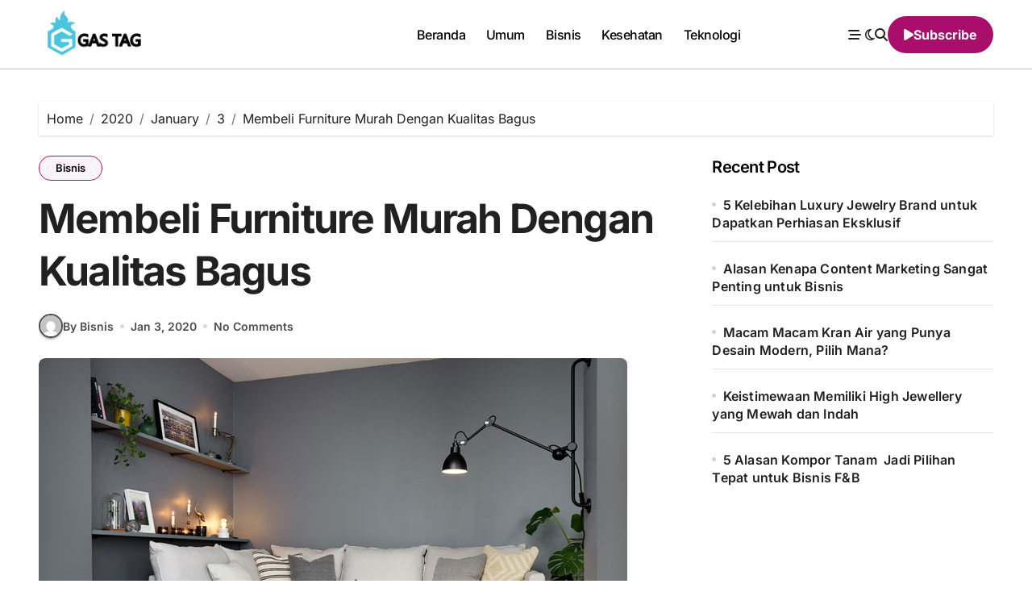

--- FILE ---
content_type: text/html; charset=UTF-8
request_url: http://gastag.net/2020/01/03/membeli-furniture-murah-dengan-kualitas-bagus/
body_size: 18497
content:
<!-- =========================
  Page Breadcrumb   
============================== -->
<!DOCTYPE html>
<html lang="en-GB">
<head>
<meta charset="UTF-8">
<meta name="viewport" content="width=device-width, initial-scale=1">
<link rel="profile" href="http://gmpg.org/xfn/11">
<meta name='robots' content='index, follow, max-image-preview:large, max-snippet:-1, max-video-preview:-1' />

	<!-- This site is optimized with the Yoast SEO plugin v26.7 - https://yoast.com/wordpress/plugins/seo/ -->
	<title>Membeli Furniture Murah Dengan Kualitas Bagus</title>
	<meta name="description" content="Seringkali banyak yang beralih mencari alternatif seperti halnya membeli furniture murah dan bekas daripada harus membeli furniture yang baru." />
	<link rel="canonical" href="http://gastag.net/2020/01/03/membeli-furniture-murah-dengan-kualitas-bagus/" />
	<meta property="og:locale" content="en_GB" />
	<meta property="og:type" content="article" />
	<meta property="og:title" content="Membeli Furniture Murah Dengan Kualitas Bagus" />
	<meta property="og:description" content="Seringkali banyak yang beralih mencari alternatif seperti halnya membeli furniture murah dan bekas daripada harus membeli furniture yang baru." />
	<meta property="og:url" content="http://gastag.net/2020/01/03/membeli-furniture-murah-dengan-kualitas-bagus/" />
	<meta property="og:site_name" content="Gas Tag" />
	<meta property="article:published_time" content="2020-01-03T08:00:33+00:00" />
	<meta property="article:modified_time" content="2020-01-03T08:10:51+00:00" />
	<meta property="og:image" content="http://gastag.net/wp-content/uploads/2020/01/salon-cocooning-exemple-4.jpg" />
	<meta property="og:image:width" content="730" />
	<meta property="og:image:height" content="487" />
	<meta property="og:image:type" content="image/jpeg" />
	<meta name="author" content="Bisnis" />
	<meta name="twitter:card" content="summary_large_image" />
	<meta name="twitter:label1" content="Written by" />
	<meta name="twitter:data1" content="Bisnis" />
	<meta name="twitter:label2" content="Estimated reading time" />
	<meta name="twitter:data2" content="2 minutes" />
	<script type="application/ld+json" class="yoast-schema-graph">{"@context":"https://schema.org","@graph":[{"@type":"Article","@id":"http://gastag.net/2020/01/03/membeli-furniture-murah-dengan-kualitas-bagus/#article","isPartOf":{"@id":"http://gastag.net/2020/01/03/membeli-furniture-murah-dengan-kualitas-bagus/"},"author":{"name":"Bisnis","@id":"http://gastag.net/#/schema/person/c4a157b4751c4044e856e8adb435f61e"},"headline":"Membeli Furniture Murah Dengan Kualitas Bagus","datePublished":"2020-01-03T08:00:33+00:00","dateModified":"2020-01-03T08:10:51+00:00","mainEntityOfPage":{"@id":"http://gastag.net/2020/01/03/membeli-furniture-murah-dengan-kualitas-bagus/"},"wordCount":324,"publisher":{"@id":"http://gastag.net/#organization"},"image":{"@id":"http://gastag.net/2020/01/03/membeli-furniture-murah-dengan-kualitas-bagus/#primaryimage"},"thumbnailUrl":"http://gastag.net/wp-content/uploads/2020/01/salon-cocooning-exemple-4.jpg","articleSection":["Bisnis"],"inLanguage":"en-GB"},{"@type":"WebPage","@id":"http://gastag.net/2020/01/03/membeli-furniture-murah-dengan-kualitas-bagus/","url":"http://gastag.net/2020/01/03/membeli-furniture-murah-dengan-kualitas-bagus/","name":"Membeli Furniture Murah Dengan Kualitas Bagus","isPartOf":{"@id":"http://gastag.net/#website"},"primaryImageOfPage":{"@id":"http://gastag.net/2020/01/03/membeli-furniture-murah-dengan-kualitas-bagus/#primaryimage"},"image":{"@id":"http://gastag.net/2020/01/03/membeli-furniture-murah-dengan-kualitas-bagus/#primaryimage"},"thumbnailUrl":"http://gastag.net/wp-content/uploads/2020/01/salon-cocooning-exemple-4.jpg","datePublished":"2020-01-03T08:00:33+00:00","dateModified":"2020-01-03T08:10:51+00:00","description":"Seringkali banyak yang beralih mencari alternatif seperti halnya membeli furniture murah dan bekas daripada harus membeli furniture yang baru.","breadcrumb":{"@id":"http://gastag.net/2020/01/03/membeli-furniture-murah-dengan-kualitas-bagus/#breadcrumb"},"inLanguage":"en-GB","potentialAction":[{"@type":"ReadAction","target":["http://gastag.net/2020/01/03/membeli-furniture-murah-dengan-kualitas-bagus/"]}]},{"@type":"ImageObject","inLanguage":"en-GB","@id":"http://gastag.net/2020/01/03/membeli-furniture-murah-dengan-kualitas-bagus/#primaryimage","url":"http://gastag.net/wp-content/uploads/2020/01/salon-cocooning-exemple-4.jpg","contentUrl":"http://gastag.net/wp-content/uploads/2020/01/salon-cocooning-exemple-4.jpg","width":730,"height":487},{"@type":"BreadcrumbList","@id":"http://gastag.net/2020/01/03/membeli-furniture-murah-dengan-kualitas-bagus/#breadcrumb","itemListElement":[{"@type":"ListItem","position":1,"name":"Home","item":"http://gastag.net/"},{"@type":"ListItem","position":2,"name":"Membeli Furniture Murah Dengan Kualitas Bagus"}]},{"@type":"WebSite","@id":"http://gastag.net/#website","url":"http://gastag.net/","name":"Gas Tag","description":"Situs Terbaik Sepanjang Tahun tentang Informasi yang Bermanfaat","publisher":{"@id":"http://gastag.net/#organization"},"potentialAction":[{"@type":"SearchAction","target":{"@type":"EntryPoint","urlTemplate":"http://gastag.net/?s={search_term_string}"},"query-input":{"@type":"PropertyValueSpecification","valueRequired":true,"valueName":"search_term_string"}}],"inLanguage":"en-GB"},{"@type":"Organization","@id":"http://gastag.net/#organization","name":"Gas Tag","url":"http://gastag.net/","logo":{"@type":"ImageObject","inLanguage":"en-GB","@id":"http://gastag.net/#/schema/logo/image/","url":"http://gastag.net/wp-content/uploads/2018/03/Gas-Tag-Logo-1.png","contentUrl":"http://gastag.net/wp-content/uploads/2018/03/Gas-Tag-Logo-1.png","width":344,"height":142,"caption":"Gas Tag"},"image":{"@id":"http://gastag.net/#/schema/logo/image/"}},{"@type":"Person","@id":"http://gastag.net/#/schema/person/c4a157b4751c4044e856e8adb435f61e","name":"Bisnis","image":{"@type":"ImageObject","inLanguage":"en-GB","@id":"http://gastag.net/#/schema/person/image/","url":"https://secure.gravatar.com/avatar/e8402dadecc66c7f7a818c030fc8bbcca4110cdcf7446d38fd97f5ae243b127c?s=96&d=mm&r=g","contentUrl":"https://secure.gravatar.com/avatar/e8402dadecc66c7f7a818c030fc8bbcca4110cdcf7446d38fd97f5ae243b127c?s=96&d=mm&r=g","caption":"Bisnis"},"url":"http://gastag.net/author/bisnis/"}]}</script>
	<!-- / Yoast SEO plugin. -->


<link rel="alternate" type="application/rss+xml" title="Gas Tag &raquo; Feed" href="http://gastag.net/feed/" />
<link rel="alternate" title="oEmbed (JSON)" type="application/json+oembed" href="http://gastag.net/wp-json/oembed/1.0/embed?url=http%3A%2F%2Fgastag.net%2F2020%2F01%2F03%2Fmembeli-furniture-murah-dengan-kualitas-bagus%2F" />
<link rel="alternate" title="oEmbed (XML)" type="text/xml+oembed" href="http://gastag.net/wp-json/oembed/1.0/embed?url=http%3A%2F%2Fgastag.net%2F2020%2F01%2F03%2Fmembeli-furniture-murah-dengan-kualitas-bagus%2F&#038;format=xml" />
<style id='wp-img-auto-sizes-contain-inline-css' type='text/css'>
img:is([sizes=auto i],[sizes^="auto," i]){contain-intrinsic-size:3000px 1500px}
/*# sourceURL=wp-img-auto-sizes-contain-inline-css */
</style>
<link rel='stylesheet' id='blogdata-theme-fonts-css' href='http://gastag.net/wp-content/fonts/83d628ab2a351939da60c2f9a1c43800.css?ver=20201110' type='text/css' media='all' />
<style id='wp-emoji-styles-inline-css' type='text/css'>

	img.wp-smiley, img.emoji {
		display: inline !important;
		border: none !important;
		box-shadow: none !important;
		height: 1em !important;
		width: 1em !important;
		margin: 0 0.07em !important;
		vertical-align: -0.1em !important;
		background: none !important;
		padding: 0 !important;
	}
/*# sourceURL=wp-emoji-styles-inline-css */
</style>
<style id='wp-block-library-inline-css' type='text/css'>
:root{--wp-block-synced-color:#7a00df;--wp-block-synced-color--rgb:122,0,223;--wp-bound-block-color:var(--wp-block-synced-color);--wp-editor-canvas-background:#ddd;--wp-admin-theme-color:#007cba;--wp-admin-theme-color--rgb:0,124,186;--wp-admin-theme-color-darker-10:#006ba1;--wp-admin-theme-color-darker-10--rgb:0,107,160.5;--wp-admin-theme-color-darker-20:#005a87;--wp-admin-theme-color-darker-20--rgb:0,90,135;--wp-admin-border-width-focus:2px}@media (min-resolution:192dpi){:root{--wp-admin-border-width-focus:1.5px}}.wp-element-button{cursor:pointer}:root .has-very-light-gray-background-color{background-color:#eee}:root .has-very-dark-gray-background-color{background-color:#313131}:root .has-very-light-gray-color{color:#eee}:root .has-very-dark-gray-color{color:#313131}:root .has-vivid-green-cyan-to-vivid-cyan-blue-gradient-background{background:linear-gradient(135deg,#00d084,#0693e3)}:root .has-purple-crush-gradient-background{background:linear-gradient(135deg,#34e2e4,#4721fb 50%,#ab1dfe)}:root .has-hazy-dawn-gradient-background{background:linear-gradient(135deg,#faaca8,#dad0ec)}:root .has-subdued-olive-gradient-background{background:linear-gradient(135deg,#fafae1,#67a671)}:root .has-atomic-cream-gradient-background{background:linear-gradient(135deg,#fdd79a,#004a59)}:root .has-nightshade-gradient-background{background:linear-gradient(135deg,#330968,#31cdcf)}:root .has-midnight-gradient-background{background:linear-gradient(135deg,#020381,#2874fc)}:root{--wp--preset--font-size--normal:16px;--wp--preset--font-size--huge:42px}.has-regular-font-size{font-size:1em}.has-larger-font-size{font-size:2.625em}.has-normal-font-size{font-size:var(--wp--preset--font-size--normal)}.has-huge-font-size{font-size:var(--wp--preset--font-size--huge)}.has-text-align-center{text-align:center}.has-text-align-left{text-align:left}.has-text-align-right{text-align:right}.has-fit-text{white-space:nowrap!important}#end-resizable-editor-section{display:none}.aligncenter{clear:both}.items-justified-left{justify-content:flex-start}.items-justified-center{justify-content:center}.items-justified-right{justify-content:flex-end}.items-justified-space-between{justify-content:space-between}.screen-reader-text{border:0;clip-path:inset(50%);height:1px;margin:-1px;overflow:hidden;padding:0;position:absolute;width:1px;word-wrap:normal!important}.screen-reader-text:focus{background-color:#ddd;clip-path:none;color:#444;display:block;font-size:1em;height:auto;left:5px;line-height:normal;padding:15px 23px 14px;text-decoration:none;top:5px;width:auto;z-index:100000}html :where(.has-border-color){border-style:solid}html :where([style*=border-top-color]){border-top-style:solid}html :where([style*=border-right-color]){border-right-style:solid}html :where([style*=border-bottom-color]){border-bottom-style:solid}html :where([style*=border-left-color]){border-left-style:solid}html :where([style*=border-width]){border-style:solid}html :where([style*=border-top-width]){border-top-style:solid}html :where([style*=border-right-width]){border-right-style:solid}html :where([style*=border-bottom-width]){border-bottom-style:solid}html :where([style*=border-left-width]){border-left-style:solid}html :where(img[class*=wp-image-]){height:auto;max-width:100%}:where(figure){margin:0 0 1em}html :where(.is-position-sticky){--wp-admin--admin-bar--position-offset:var(--wp-admin--admin-bar--height,0px)}@media screen and (max-width:600px){html :where(.is-position-sticky){--wp-admin--admin-bar--position-offset:0px}}

/*# sourceURL=wp-block-library-inline-css */
</style><style id='wp-block-heading-inline-css' type='text/css'>
h1:where(.wp-block-heading).has-background,h2:where(.wp-block-heading).has-background,h3:where(.wp-block-heading).has-background,h4:where(.wp-block-heading).has-background,h5:where(.wp-block-heading).has-background,h6:where(.wp-block-heading).has-background{padding:1.25em 2.375em}h1.has-text-align-left[style*=writing-mode]:where([style*=vertical-lr]),h1.has-text-align-right[style*=writing-mode]:where([style*=vertical-rl]),h2.has-text-align-left[style*=writing-mode]:where([style*=vertical-lr]),h2.has-text-align-right[style*=writing-mode]:where([style*=vertical-rl]),h3.has-text-align-left[style*=writing-mode]:where([style*=vertical-lr]),h3.has-text-align-right[style*=writing-mode]:where([style*=vertical-rl]),h4.has-text-align-left[style*=writing-mode]:where([style*=vertical-lr]),h4.has-text-align-right[style*=writing-mode]:where([style*=vertical-rl]),h5.has-text-align-left[style*=writing-mode]:where([style*=vertical-lr]),h5.has-text-align-right[style*=writing-mode]:where([style*=vertical-rl]),h6.has-text-align-left[style*=writing-mode]:where([style*=vertical-lr]),h6.has-text-align-right[style*=writing-mode]:where([style*=vertical-rl]){rotate:180deg}
/*# sourceURL=http://gastag.net/wp-includes/blocks/heading/style.min.css */
</style>
<style id='wp-block-image-inline-css' type='text/css'>
.wp-block-image>a,.wp-block-image>figure>a{display:inline-block}.wp-block-image img{box-sizing:border-box;height:auto;max-width:100%;vertical-align:bottom}@media not (prefers-reduced-motion){.wp-block-image img.hide{visibility:hidden}.wp-block-image img.show{animation:show-content-image .4s}}.wp-block-image[style*=border-radius] img,.wp-block-image[style*=border-radius]>a{border-radius:inherit}.wp-block-image.has-custom-border img{box-sizing:border-box}.wp-block-image.aligncenter{text-align:center}.wp-block-image.alignfull>a,.wp-block-image.alignwide>a{width:100%}.wp-block-image.alignfull img,.wp-block-image.alignwide img{height:auto;width:100%}.wp-block-image .aligncenter,.wp-block-image .alignleft,.wp-block-image .alignright,.wp-block-image.aligncenter,.wp-block-image.alignleft,.wp-block-image.alignright{display:table}.wp-block-image .aligncenter>figcaption,.wp-block-image .alignleft>figcaption,.wp-block-image .alignright>figcaption,.wp-block-image.aligncenter>figcaption,.wp-block-image.alignleft>figcaption,.wp-block-image.alignright>figcaption{caption-side:bottom;display:table-caption}.wp-block-image .alignleft{float:left;margin:.5em 1em .5em 0}.wp-block-image .alignright{float:right;margin:.5em 0 .5em 1em}.wp-block-image .aligncenter{margin-left:auto;margin-right:auto}.wp-block-image :where(figcaption){margin-bottom:1em;margin-top:.5em}.wp-block-image.is-style-circle-mask img{border-radius:9999px}@supports ((-webkit-mask-image:none) or (mask-image:none)) or (-webkit-mask-image:none){.wp-block-image.is-style-circle-mask img{border-radius:0;-webkit-mask-image:url('data:image/svg+xml;utf8,<svg viewBox="0 0 100 100" xmlns="http://www.w3.org/2000/svg"><circle cx="50" cy="50" r="50"/></svg>');mask-image:url('data:image/svg+xml;utf8,<svg viewBox="0 0 100 100" xmlns="http://www.w3.org/2000/svg"><circle cx="50" cy="50" r="50"/></svg>');mask-mode:alpha;-webkit-mask-position:center;mask-position:center;-webkit-mask-repeat:no-repeat;mask-repeat:no-repeat;-webkit-mask-size:contain;mask-size:contain}}:root :where(.wp-block-image.is-style-rounded img,.wp-block-image .is-style-rounded img){border-radius:9999px}.wp-block-image figure{margin:0}.wp-lightbox-container{display:flex;flex-direction:column;position:relative}.wp-lightbox-container img{cursor:zoom-in}.wp-lightbox-container img:hover+button{opacity:1}.wp-lightbox-container button{align-items:center;backdrop-filter:blur(16px) saturate(180%);background-color:#5a5a5a40;border:none;border-radius:4px;cursor:zoom-in;display:flex;height:20px;justify-content:center;opacity:0;padding:0;position:absolute;right:16px;text-align:center;top:16px;width:20px;z-index:100}@media not (prefers-reduced-motion){.wp-lightbox-container button{transition:opacity .2s ease}}.wp-lightbox-container button:focus-visible{outline:3px auto #5a5a5a40;outline:3px auto -webkit-focus-ring-color;outline-offset:3px}.wp-lightbox-container button:hover{cursor:pointer;opacity:1}.wp-lightbox-container button:focus{opacity:1}.wp-lightbox-container button:focus,.wp-lightbox-container button:hover,.wp-lightbox-container button:not(:hover):not(:active):not(.has-background){background-color:#5a5a5a40;border:none}.wp-lightbox-overlay{box-sizing:border-box;cursor:zoom-out;height:100vh;left:0;overflow:hidden;position:fixed;top:0;visibility:hidden;width:100%;z-index:100000}.wp-lightbox-overlay .close-button{align-items:center;cursor:pointer;display:flex;justify-content:center;min-height:40px;min-width:40px;padding:0;position:absolute;right:calc(env(safe-area-inset-right) + 16px);top:calc(env(safe-area-inset-top) + 16px);z-index:5000000}.wp-lightbox-overlay .close-button:focus,.wp-lightbox-overlay .close-button:hover,.wp-lightbox-overlay .close-button:not(:hover):not(:active):not(.has-background){background:none;border:none}.wp-lightbox-overlay .lightbox-image-container{height:var(--wp--lightbox-container-height);left:50%;overflow:hidden;position:absolute;top:50%;transform:translate(-50%,-50%);transform-origin:top left;width:var(--wp--lightbox-container-width);z-index:9999999999}.wp-lightbox-overlay .wp-block-image{align-items:center;box-sizing:border-box;display:flex;height:100%;justify-content:center;margin:0;position:relative;transform-origin:0 0;width:100%;z-index:3000000}.wp-lightbox-overlay .wp-block-image img{height:var(--wp--lightbox-image-height);min-height:var(--wp--lightbox-image-height);min-width:var(--wp--lightbox-image-width);width:var(--wp--lightbox-image-width)}.wp-lightbox-overlay .wp-block-image figcaption{display:none}.wp-lightbox-overlay button{background:none;border:none}.wp-lightbox-overlay .scrim{background-color:#fff;height:100%;opacity:.9;position:absolute;width:100%;z-index:2000000}.wp-lightbox-overlay.active{visibility:visible}@media not (prefers-reduced-motion){.wp-lightbox-overlay.active{animation:turn-on-visibility .25s both}.wp-lightbox-overlay.active img{animation:turn-on-visibility .35s both}.wp-lightbox-overlay.show-closing-animation:not(.active){animation:turn-off-visibility .35s both}.wp-lightbox-overlay.show-closing-animation:not(.active) img{animation:turn-off-visibility .25s both}.wp-lightbox-overlay.zoom.active{animation:none;opacity:1;visibility:visible}.wp-lightbox-overlay.zoom.active .lightbox-image-container{animation:lightbox-zoom-in .4s}.wp-lightbox-overlay.zoom.active .lightbox-image-container img{animation:none}.wp-lightbox-overlay.zoom.active .scrim{animation:turn-on-visibility .4s forwards}.wp-lightbox-overlay.zoom.show-closing-animation:not(.active){animation:none}.wp-lightbox-overlay.zoom.show-closing-animation:not(.active) .lightbox-image-container{animation:lightbox-zoom-out .4s}.wp-lightbox-overlay.zoom.show-closing-animation:not(.active) .lightbox-image-container img{animation:none}.wp-lightbox-overlay.zoom.show-closing-animation:not(.active) .scrim{animation:turn-off-visibility .4s forwards}}@keyframes show-content-image{0%{visibility:hidden}99%{visibility:hidden}to{visibility:visible}}@keyframes turn-on-visibility{0%{opacity:0}to{opacity:1}}@keyframes turn-off-visibility{0%{opacity:1;visibility:visible}99%{opacity:0;visibility:visible}to{opacity:0;visibility:hidden}}@keyframes lightbox-zoom-in{0%{transform:translate(calc((-100vw + var(--wp--lightbox-scrollbar-width))/2 + var(--wp--lightbox-initial-left-position)),calc(-50vh + var(--wp--lightbox-initial-top-position))) scale(var(--wp--lightbox-scale))}to{transform:translate(-50%,-50%) scale(1)}}@keyframes lightbox-zoom-out{0%{transform:translate(-50%,-50%) scale(1);visibility:visible}99%{visibility:visible}to{transform:translate(calc((-100vw + var(--wp--lightbox-scrollbar-width))/2 + var(--wp--lightbox-initial-left-position)),calc(-50vh + var(--wp--lightbox-initial-top-position))) scale(var(--wp--lightbox-scale));visibility:hidden}}
/*# sourceURL=http://gastag.net/wp-includes/blocks/image/style.min.css */
</style>
<style id='wp-block-image-theme-inline-css' type='text/css'>
:root :where(.wp-block-image figcaption){color:#555;font-size:13px;text-align:center}.is-dark-theme :root :where(.wp-block-image figcaption){color:#ffffffa6}.wp-block-image{margin:0 0 1em}
/*# sourceURL=http://gastag.net/wp-includes/blocks/image/theme.min.css */
</style>
<style id='wp-block-latest-posts-inline-css' type='text/css'>
.wp-block-latest-posts{box-sizing:border-box}.wp-block-latest-posts.alignleft{margin-right:2em}.wp-block-latest-posts.alignright{margin-left:2em}.wp-block-latest-posts.wp-block-latest-posts__list{list-style:none}.wp-block-latest-posts.wp-block-latest-posts__list li{clear:both;overflow-wrap:break-word}.wp-block-latest-posts.is-grid{display:flex;flex-wrap:wrap}.wp-block-latest-posts.is-grid li{margin:0 1.25em 1.25em 0;width:100%}@media (min-width:600px){.wp-block-latest-posts.columns-2 li{width:calc(50% - .625em)}.wp-block-latest-posts.columns-2 li:nth-child(2n){margin-right:0}.wp-block-latest-posts.columns-3 li{width:calc(33.33333% - .83333em)}.wp-block-latest-posts.columns-3 li:nth-child(3n){margin-right:0}.wp-block-latest-posts.columns-4 li{width:calc(25% - .9375em)}.wp-block-latest-posts.columns-4 li:nth-child(4n){margin-right:0}.wp-block-latest-posts.columns-5 li{width:calc(20% - 1em)}.wp-block-latest-posts.columns-5 li:nth-child(5n){margin-right:0}.wp-block-latest-posts.columns-6 li{width:calc(16.66667% - 1.04167em)}.wp-block-latest-posts.columns-6 li:nth-child(6n){margin-right:0}}:root :where(.wp-block-latest-posts.is-grid){padding:0}:root :where(.wp-block-latest-posts.wp-block-latest-posts__list){padding-left:0}.wp-block-latest-posts__post-author,.wp-block-latest-posts__post-date{display:block;font-size:.8125em}.wp-block-latest-posts__post-excerpt,.wp-block-latest-posts__post-full-content{margin-bottom:1em;margin-top:.5em}.wp-block-latest-posts__featured-image a{display:inline-block}.wp-block-latest-posts__featured-image img{height:auto;max-width:100%;width:auto}.wp-block-latest-posts__featured-image.alignleft{float:left;margin-right:1em}.wp-block-latest-posts__featured-image.alignright{float:right;margin-left:1em}.wp-block-latest-posts__featured-image.aligncenter{margin-bottom:1em;text-align:center}
/*# sourceURL=http://gastag.net/wp-includes/blocks/latest-posts/style.min.css */
</style>
<style id='wp-block-group-inline-css' type='text/css'>
.wp-block-group{box-sizing:border-box}:where(.wp-block-group.wp-block-group-is-layout-constrained){position:relative}
/*# sourceURL=http://gastag.net/wp-includes/blocks/group/style.min.css */
</style>
<style id='wp-block-group-theme-inline-css' type='text/css'>
:where(.wp-block-group.has-background){padding:1.25em 2.375em}
/*# sourceURL=http://gastag.net/wp-includes/blocks/group/theme.min.css */
</style>
<style id='wp-block-paragraph-inline-css' type='text/css'>
.is-small-text{font-size:.875em}.is-regular-text{font-size:1em}.is-large-text{font-size:2.25em}.is-larger-text{font-size:3em}.has-drop-cap:not(:focus):first-letter{float:left;font-size:8.4em;font-style:normal;font-weight:100;line-height:.68;margin:.05em .1em 0 0;text-transform:uppercase}body.rtl .has-drop-cap:not(:focus):first-letter{float:none;margin-left:.1em}p.has-drop-cap.has-background{overflow:hidden}:root :where(p.has-background){padding:1.25em 2.375em}:where(p.has-text-color:not(.has-link-color)) a{color:inherit}p.has-text-align-left[style*="writing-mode:vertical-lr"],p.has-text-align-right[style*="writing-mode:vertical-rl"]{rotate:180deg}
/*# sourceURL=http://gastag.net/wp-includes/blocks/paragraph/style.min.css */
</style>
<style id='global-styles-inline-css' type='text/css'>
:root{--wp--preset--aspect-ratio--square: 1;--wp--preset--aspect-ratio--4-3: 4/3;--wp--preset--aspect-ratio--3-4: 3/4;--wp--preset--aspect-ratio--3-2: 3/2;--wp--preset--aspect-ratio--2-3: 2/3;--wp--preset--aspect-ratio--16-9: 16/9;--wp--preset--aspect-ratio--9-16: 9/16;--wp--preset--color--black: #000000;--wp--preset--color--cyan-bluish-gray: #abb8c3;--wp--preset--color--white: #ffffff;--wp--preset--color--pale-pink: #f78da7;--wp--preset--color--vivid-red: #cf2e2e;--wp--preset--color--luminous-vivid-orange: #ff6900;--wp--preset--color--luminous-vivid-amber: #fcb900;--wp--preset--color--light-green-cyan: #7bdcb5;--wp--preset--color--vivid-green-cyan: #00d084;--wp--preset--color--pale-cyan-blue: #8ed1fc;--wp--preset--color--vivid-cyan-blue: #0693e3;--wp--preset--color--vivid-purple: #9b51e0;--wp--preset--gradient--vivid-cyan-blue-to-vivid-purple: linear-gradient(135deg,rgb(6,147,227) 0%,rgb(155,81,224) 100%);--wp--preset--gradient--light-green-cyan-to-vivid-green-cyan: linear-gradient(135deg,rgb(122,220,180) 0%,rgb(0,208,130) 100%);--wp--preset--gradient--luminous-vivid-amber-to-luminous-vivid-orange: linear-gradient(135deg,rgb(252,185,0) 0%,rgb(255,105,0) 100%);--wp--preset--gradient--luminous-vivid-orange-to-vivid-red: linear-gradient(135deg,rgb(255,105,0) 0%,rgb(207,46,46) 100%);--wp--preset--gradient--very-light-gray-to-cyan-bluish-gray: linear-gradient(135deg,rgb(238,238,238) 0%,rgb(169,184,195) 100%);--wp--preset--gradient--cool-to-warm-spectrum: linear-gradient(135deg,rgb(74,234,220) 0%,rgb(151,120,209) 20%,rgb(207,42,186) 40%,rgb(238,44,130) 60%,rgb(251,105,98) 80%,rgb(254,248,76) 100%);--wp--preset--gradient--blush-light-purple: linear-gradient(135deg,rgb(255,206,236) 0%,rgb(152,150,240) 100%);--wp--preset--gradient--blush-bordeaux: linear-gradient(135deg,rgb(254,205,165) 0%,rgb(254,45,45) 50%,rgb(107,0,62) 100%);--wp--preset--gradient--luminous-dusk: linear-gradient(135deg,rgb(255,203,112) 0%,rgb(199,81,192) 50%,rgb(65,88,208) 100%);--wp--preset--gradient--pale-ocean: linear-gradient(135deg,rgb(255,245,203) 0%,rgb(182,227,212) 50%,rgb(51,167,181) 100%);--wp--preset--gradient--electric-grass: linear-gradient(135deg,rgb(202,248,128) 0%,rgb(113,206,126) 100%);--wp--preset--gradient--midnight: linear-gradient(135deg,rgb(2,3,129) 0%,rgb(40,116,252) 100%);--wp--preset--font-size--small: 13px;--wp--preset--font-size--medium: 20px;--wp--preset--font-size--large: 36px;--wp--preset--font-size--x-large: 42px;--wp--preset--spacing--20: 0.44rem;--wp--preset--spacing--30: 0.67rem;--wp--preset--spacing--40: 1rem;--wp--preset--spacing--50: 1.5rem;--wp--preset--spacing--60: 2.25rem;--wp--preset--spacing--70: 3.38rem;--wp--preset--spacing--80: 5.06rem;--wp--preset--shadow--natural: 6px 6px 9px rgba(0, 0, 0, 0.2);--wp--preset--shadow--deep: 12px 12px 50px rgba(0, 0, 0, 0.4);--wp--preset--shadow--sharp: 6px 6px 0px rgba(0, 0, 0, 0.2);--wp--preset--shadow--outlined: 6px 6px 0px -3px rgb(255, 255, 255), 6px 6px rgb(0, 0, 0);--wp--preset--shadow--crisp: 6px 6px 0px rgb(0, 0, 0);}:root :where(.is-layout-flow) > :first-child{margin-block-start: 0;}:root :where(.is-layout-flow) > :last-child{margin-block-end: 0;}:root :where(.is-layout-flow) > *{margin-block-start: 24px;margin-block-end: 0;}:root :where(.is-layout-constrained) > :first-child{margin-block-start: 0;}:root :where(.is-layout-constrained) > :last-child{margin-block-end: 0;}:root :where(.is-layout-constrained) > *{margin-block-start: 24px;margin-block-end: 0;}:root :where(.is-layout-flex){gap: 24px;}:root :where(.is-layout-grid){gap: 24px;}body .is-layout-flex{display: flex;}.is-layout-flex{flex-wrap: wrap;align-items: center;}.is-layout-flex > :is(*, div){margin: 0;}body .is-layout-grid{display: grid;}.is-layout-grid > :is(*, div){margin: 0;}.has-black-color{color: var(--wp--preset--color--black) !important;}.has-cyan-bluish-gray-color{color: var(--wp--preset--color--cyan-bluish-gray) !important;}.has-white-color{color: var(--wp--preset--color--white) !important;}.has-pale-pink-color{color: var(--wp--preset--color--pale-pink) !important;}.has-vivid-red-color{color: var(--wp--preset--color--vivid-red) !important;}.has-luminous-vivid-orange-color{color: var(--wp--preset--color--luminous-vivid-orange) !important;}.has-luminous-vivid-amber-color{color: var(--wp--preset--color--luminous-vivid-amber) !important;}.has-light-green-cyan-color{color: var(--wp--preset--color--light-green-cyan) !important;}.has-vivid-green-cyan-color{color: var(--wp--preset--color--vivid-green-cyan) !important;}.has-pale-cyan-blue-color{color: var(--wp--preset--color--pale-cyan-blue) !important;}.has-vivid-cyan-blue-color{color: var(--wp--preset--color--vivid-cyan-blue) !important;}.has-vivid-purple-color{color: var(--wp--preset--color--vivid-purple) !important;}.has-black-background-color{background-color: var(--wp--preset--color--black) !important;}.has-cyan-bluish-gray-background-color{background-color: var(--wp--preset--color--cyan-bluish-gray) !important;}.has-white-background-color{background-color: var(--wp--preset--color--white) !important;}.has-pale-pink-background-color{background-color: var(--wp--preset--color--pale-pink) !important;}.has-vivid-red-background-color{background-color: var(--wp--preset--color--vivid-red) !important;}.has-luminous-vivid-orange-background-color{background-color: var(--wp--preset--color--luminous-vivid-orange) !important;}.has-luminous-vivid-amber-background-color{background-color: var(--wp--preset--color--luminous-vivid-amber) !important;}.has-light-green-cyan-background-color{background-color: var(--wp--preset--color--light-green-cyan) !important;}.has-vivid-green-cyan-background-color{background-color: var(--wp--preset--color--vivid-green-cyan) !important;}.has-pale-cyan-blue-background-color{background-color: var(--wp--preset--color--pale-cyan-blue) !important;}.has-vivid-cyan-blue-background-color{background-color: var(--wp--preset--color--vivid-cyan-blue) !important;}.has-vivid-purple-background-color{background-color: var(--wp--preset--color--vivid-purple) !important;}.has-black-border-color{border-color: var(--wp--preset--color--black) !important;}.has-cyan-bluish-gray-border-color{border-color: var(--wp--preset--color--cyan-bluish-gray) !important;}.has-white-border-color{border-color: var(--wp--preset--color--white) !important;}.has-pale-pink-border-color{border-color: var(--wp--preset--color--pale-pink) !important;}.has-vivid-red-border-color{border-color: var(--wp--preset--color--vivid-red) !important;}.has-luminous-vivid-orange-border-color{border-color: var(--wp--preset--color--luminous-vivid-orange) !important;}.has-luminous-vivid-amber-border-color{border-color: var(--wp--preset--color--luminous-vivid-amber) !important;}.has-light-green-cyan-border-color{border-color: var(--wp--preset--color--light-green-cyan) !important;}.has-vivid-green-cyan-border-color{border-color: var(--wp--preset--color--vivid-green-cyan) !important;}.has-pale-cyan-blue-border-color{border-color: var(--wp--preset--color--pale-cyan-blue) !important;}.has-vivid-cyan-blue-border-color{border-color: var(--wp--preset--color--vivid-cyan-blue) !important;}.has-vivid-purple-border-color{border-color: var(--wp--preset--color--vivid-purple) !important;}.has-vivid-cyan-blue-to-vivid-purple-gradient-background{background: var(--wp--preset--gradient--vivid-cyan-blue-to-vivid-purple) !important;}.has-light-green-cyan-to-vivid-green-cyan-gradient-background{background: var(--wp--preset--gradient--light-green-cyan-to-vivid-green-cyan) !important;}.has-luminous-vivid-amber-to-luminous-vivid-orange-gradient-background{background: var(--wp--preset--gradient--luminous-vivid-amber-to-luminous-vivid-orange) !important;}.has-luminous-vivid-orange-to-vivid-red-gradient-background{background: var(--wp--preset--gradient--luminous-vivid-orange-to-vivid-red) !important;}.has-very-light-gray-to-cyan-bluish-gray-gradient-background{background: var(--wp--preset--gradient--very-light-gray-to-cyan-bluish-gray) !important;}.has-cool-to-warm-spectrum-gradient-background{background: var(--wp--preset--gradient--cool-to-warm-spectrum) !important;}.has-blush-light-purple-gradient-background{background: var(--wp--preset--gradient--blush-light-purple) !important;}.has-blush-bordeaux-gradient-background{background: var(--wp--preset--gradient--blush-bordeaux) !important;}.has-luminous-dusk-gradient-background{background: var(--wp--preset--gradient--luminous-dusk) !important;}.has-pale-ocean-gradient-background{background: var(--wp--preset--gradient--pale-ocean) !important;}.has-electric-grass-gradient-background{background: var(--wp--preset--gradient--electric-grass) !important;}.has-midnight-gradient-background{background: var(--wp--preset--gradient--midnight) !important;}.has-small-font-size{font-size: var(--wp--preset--font-size--small) !important;}.has-medium-font-size{font-size: var(--wp--preset--font-size--medium) !important;}.has-large-font-size{font-size: var(--wp--preset--font-size--large) !important;}.has-x-large-font-size{font-size: var(--wp--preset--font-size--x-large) !important;}
/*# sourceURL=global-styles-inline-css */
</style>

<style id='classic-theme-styles-inline-css' type='text/css'>
/*! This file is auto-generated */
.wp-block-button__link{color:#fff;background-color:#32373c;border-radius:9999px;box-shadow:none;text-decoration:none;padding:calc(.667em + 2px) calc(1.333em + 2px);font-size:1.125em}.wp-block-file__button{background:#32373c;color:#fff;text-decoration:none}
/*# sourceURL=/wp-includes/css/classic-themes.min.css */
</style>
<link rel='stylesheet' id='all-css-css' href='http://gastag.net/wp-content/themes/blogdata/css/all.css?ver=6.9' type='text/css' media='all' />
<link rel='stylesheet' id='dark-css' href='http://gastag.net/wp-content/themes/blogdata/css/colors/dark.css?ver=6.9' type='text/css' media='all' />
<link rel='stylesheet' id='core-css' href='http://gastag.net/wp-content/themes/blogdata/css/core.css?ver=6.9' type='text/css' media='all' />
<link rel='stylesheet' id='blogdata-style-css' href='http://gastag.net/wp-content/themes/blogdata/style.css?ver=6.9' type='text/css' media='all' />
<style id='blogdata-style-inline-css' type='text/css'>
.bs-menu-full .navbar-brand img { width: 158px;} 
/*# sourceURL=blogdata-style-inline-css */
</style>
<link rel='stylesheet' id='wp-core-css' href='http://gastag.net/wp-content/themes/blogdata/css/wp-core.css?ver=6.9' type='text/css' media='all' />
<link rel='stylesheet' id='woocommerce-css-css' href='http://gastag.net/wp-content/themes/blogdata/css/woo.css?ver=6.9' type='text/css' media='all' />
<link rel='stylesheet' id='default-css' href='http://gastag.net/wp-content/themes/blogdata/css/colors/default.css?ver=6.9' type='text/css' media='all' />
<link rel='stylesheet' id='swiper-bundle-css-css' href='http://gastag.net/wp-content/themes/blogdata/css/swiper-bundle.css?ver=6.9' type='text/css' media='all' />
<link rel='stylesheet' id='menu-core-css-css' href='http://gastag.net/wp-content/themes/blogdata/css/sm-core-css.css?ver=6.9' type='text/css' media='all' />
<link rel='stylesheet' id='smartmenus-css' href='http://gastag.net/wp-content/themes/blogdata/css/sm-clean.css?ver=6.9' type='text/css' media='all' />
<script type="text/javascript" src="http://gastag.net/wp-includes/js/jquery/jquery.min.js?ver=3.7.1" id="jquery-core-js"></script>
<script type="text/javascript" src="http://gastag.net/wp-includes/js/jquery/jquery-migrate.min.js?ver=3.4.1" id="jquery-migrate-js"></script>
<script type="text/javascript" src="http://gastag.net/wp-content/themes/blogdata/js/navigation.js?ver=6.9" id="blogdata-navigation-js"></script>
<script type="text/javascript" src="http://gastag.net/wp-content/themes/blogdata/js/swiper-bundle.js?ver=6.9" id="swiper-bundle-js"></script>
<script type="text/javascript" src="http://gastag.net/wp-content/themes/blogdata/js/hc-sticky.js?ver=6.9" id="sticky-js-js"></script>
<script type="text/javascript" src="http://gastag.net/wp-content/themes/blogdata/js/jquery.sticky.js?ver=6.9" id="sticky-header-js-js"></script>
<script type="text/javascript" src="http://gastag.net/wp-content/themes/blogdata/js/jquery.smartmenus.js?ver=6.9" id="smartmenus-js-js"></script>
<script type="text/javascript" src="http://gastag.net/wp-content/themes/blogdata/js/jquery.cookie.min.js?ver=6.9" id="jquery-cookie-js"></script>
<link rel="https://api.w.org/" href="http://gastag.net/wp-json/" /><link rel="alternate" title="JSON" type="application/json" href="http://gastag.net/wp-json/wp/v2/posts/4381" /><link rel="EditURI" type="application/rsd+xml" title="RSD" href="http://gastag.net/xmlrpc.php?rsd" />
<meta name="generator" content="WordPress 6.9" />
<link rel='shortlink' href='http://gastag.net/?p=4381' />
        <style>
            .bs-blog-post p:nth-of-type(1)::first-letter {
                display: none;
            }
        </style>
            <style type="text/css">
            
                .site-title,
                .site-description {
                    position: absolute;
                    clip: rect(1px, 1px, 1px, 1px);
                }

                    </style>
        <link rel="icon" href="http://gastag.net/wp-content/uploads/2018/03/cropped-Gas-Tag-Icon-32x32.png" sizes="32x32" />
<link rel="icon" href="http://gastag.net/wp-content/uploads/2018/03/cropped-Gas-Tag-Icon-192x192.png" sizes="192x192" />
<link rel="apple-touch-icon" href="http://gastag.net/wp-content/uploads/2018/03/cropped-Gas-Tag-Icon-180x180.png" />
<meta name="msapplication-TileImage" content="http://gastag.net/wp-content/uploads/2018/03/cropped-Gas-Tag-Icon-270x270.png" />
</head>
<body class="wp-singular post-template-default single single-post postid-4381 single-format-standard wp-custom-logo wp-embed-responsive wp-theme-blogdata wide  ta-hide-date-author-in-list defaultcolor" >
<div id="page" class="site">
<a class="skip-link screen-reader-text" href="#content">
Skip to content</a>

<!--wrapper-->
<div class="wrapper" id="custom-background-css">
<!--==================== Header ====================-->
<!--header-->
<header class="bs-default">
  <div class="clearfix"></div>
  <!-- Main Menu Area-->
    <div class="bs-menu-full sticky-header">
    <div class="inner">
      <div class="container">
        <div class="main d-flex align-center">
          <!-- logo Area-->
          <!-- logo-->
<div class="logo">
  <div class="site-logo">
      <a href="http://gastag.net/" class="navbar-brand" rel="home"><img width="344" height="142" src="http://gastag.net/wp-content/uploads/2018/03/Gas-Tag-Logo-1.png" class="custom-logo" alt="Gas Tag" decoding="async" srcset="http://gastag.net/wp-content/uploads/2018/03/Gas-Tag-Logo-1.png 344w, http://gastag.net/wp-content/uploads/2018/03/Gas-Tag-Logo-1-300x124.png 300w" sizes="(max-width: 344px) 100vw, 344px" /></a>  </div>
      <div class="site-branding-text d-none">
        <p class="site-title"> <a href="http://gastag.net/" rel="home">Gas Tag</a></p>
        <p class="site-description">Situs Terbaik Sepanjang Tahun tentang Informasi yang Bermanfaat</p>
  </div>
</div><!-- /logo-->
          <!-- /logo Area-->
          <!-- Main Menu Area-->
           
    <div class="navbar-wp">
      <button class="menu-btn">
        <span class="icon-bar"></span>
        <span class="icon-bar"></span>
        <span class="icon-bar"></span>
      </button>
      <nav id="main-nav" class="nav-wp justify-center">
                <!-- Sample menu definition -->
        <ul id="menu-menu" class="sm sm-clean"><li id="menu-item-596" class="menu-item menu-item-type-custom menu-item-object-custom menu-item-home menu-item-596"><a class="nav-link" title="Beranda" href="http://gastag.net/">Beranda</a></li>
<li id="menu-item-598" class="menu-item menu-item-type-taxonomy menu-item-object-category menu-item-598"><a class="nav-link" title="Umum" href="http://gastag.net/category/umum/">Umum</a></li>
<li id="menu-item-599" class="menu-item menu-item-type-taxonomy menu-item-object-category current-post-ancestor current-menu-parent current-post-parent menu-item-599"><a class="nav-link" title="Bisnis" href="http://gastag.net/category/bisnis/">Bisnis</a></li>
<li id="menu-item-600" class="menu-item menu-item-type-taxonomy menu-item-object-category menu-item-600"><a class="nav-link" title="Kesehatan" href="http://gastag.net/category/kesehatan/">Kesehatan</a></li>
<li id="menu-item-601" class="menu-item menu-item-type-taxonomy menu-item-object-category menu-item-601"><a class="nav-link" title="Teknologi" href="http://gastag.net/category/teknologi/">Teknologi</a></li>
</ul>      </nav> 
    </div>
            <!-- /Main Menu Area-->
          <!-- Right Area-->
          <div class="right-nav">
    <!-- Off Canvas -->
      <div class="hedaer-offcanvas d-none d-lg-block">
        <button class="offcanvas-trigger" bs-data-clickable-end="true">
          <i class="fa-solid fa-bars-staggered"></i>
        </button>
      </div>
    <!-- /Off Canvas -->
    
        <label class="switch d-none d-lg-inline-block" for="switch">
        <input type="checkbox" name="theme" id="switch" class="defaultcolor" data-skin-mode="defaultcolor">
        <span class="slider"></span>
      </label>
          <!-- search-->
      <a class="msearch" href="#" bs-search-clickable="true">
        <i class="fa-solid fa-magnifying-glass"></i>
      </a>
      <!-- /search-->
     
    <a href="#" class="subscribe-btn btn d-none d-lg-flex align-center"  target="_blank">
      <i class="fas fa-play"></i> <span>Subscribe</span>    </a>
    </div>
          <!-- Right-->
        </div><!-- /main-->
      </div><!-- /container-->
    </div><!-- /inner-->
  </div><!-- /Main Menu Area-->
</header>
  <aside class="bs-offcanvas end" bs-data-targeted="true">
    <div class="bs-offcanvas-close">
      <a href="#" class="bs-offcanvas-btn-close" bs-data-removable="true">
        <span></span>
        <span></span>
      </a>
    </div>
    <div class="bs-offcanvas-inner">
            
      <div class="bs-card-box empty-sidebar">
        <div class="bs-widget-title one">
          <h2 class='title'>Header toggle sidebar</h3>
        </div>
        <p class='empty-sidebar-widget-text'>
          This is an example widget to show how the Header Toggle Sidebar looks by default. You can add custom widgets from the          <a href='http://gastag.net/wp-admin/widgets.php' title='widgets'>
            widgets          </a>
          in the admin.        </p>
      </div>
          </div>
  </aside>
  <main id="content" class="single-class content">
  <!--/container-->
    <div class="container"> 
      <!--==================== breadcrumb section ====================-->
                    <div class="bs-breadcrumb-section">
                <div class="overlay">
                    <div class="row">
                        <nav aria-label="breadcrumb">
                            <ol class="breadcrumb">
                                <div role="navigation" aria-label="Breadcrumbs" class="breadcrumb-trail breadcrumbs" itemprop="breadcrumb"><ul class="breadcrumb trail-items" itemscope itemtype="http://schema.org/BreadcrumbList"><meta name="numberOfItems" content="5" /><meta name="itemListOrder" content="Ascending" /><li itemprop="itemListElement breadcrumb-item" itemscope itemtype="http://schema.org/ListItem" class="trail-item breadcrumb-item  trail-begin"><a href="http://gastag.net/" rel="home" itemprop="item"><span itemprop="name">Home</span></a><meta itemprop="position" content="1" /></li><li itemprop="itemListElement breadcrumb-item" itemscope itemtype="http://schema.org/ListItem" class="trail-item breadcrumb-item "><a href="http://gastag.net/2020/" itemprop="item"><span itemprop="name">2020</span></a><meta itemprop="position" content="2" /></li><li itemprop="itemListElement breadcrumb-item" itemscope itemtype="http://schema.org/ListItem" class="trail-item breadcrumb-item "><a href="http://gastag.net/2020/01/" itemprop="item"><span itemprop="name">January</span></a><meta itemprop="position" content="3" /></li><li itemprop="itemListElement breadcrumb-item" itemscope itemtype="http://schema.org/ListItem" class="trail-item breadcrumb-item "><a href="http://gastag.net/2020/01/03/" itemprop="item"><span itemprop="name">3</span></a><meta itemprop="position" content="4" /></li><li itemprop="itemListElement breadcrumb-item" itemscope itemtype="http://schema.org/ListItem" class="trail-item breadcrumb-item  trail-end"><span itemprop="name"><span itemprop="name">Membeli Furniture Murah Dengan Kualitas Bagus</span></span><meta itemprop="position" content="5" /></li></ul></div> 
                            </ol>
                        </nav>
                    </div>
                </div>
            </div>
              <!--row-->
        <div class="row"> 
                  
        <div class="col-lg-8 content-right"> 
                     <div class="bs-blog-post single"> 
            <div class="bs-header">
                                <div class="bs-blog-category one">
                                            <a href="http://gastag.net/category/bisnis/" style="" id="category_2_color" >
                            Bisnis                        </a>
                                    </div>
                                        <h1 class="title" title="Membeli Furniture Murah Dengan Kualitas Bagus">
                            Membeli Furniture Murah Dengan Kualitas Bagus                        </h1> 
                                            <div class="bs-info-author-block">
                            <div class="bs-blog-meta mb-0">
                                        <span class="bs-author">
            <a class="bs-author-pic" href="http://gastag.net/author/bisnis/"> 
                <img alt='' src='https://secure.gravatar.com/avatar/e8402dadecc66c7f7a818c030fc8bbcca4110cdcf7446d38fd97f5ae243b127c?s=150&#038;d=mm&#038;r=g' srcset='https://secure.gravatar.com/avatar/e8402dadecc66c7f7a818c030fc8bbcca4110cdcf7446d38fd97f5ae243b127c?s=300&#038;d=mm&#038;r=g 2x' class='avatar avatar-150 photo' height='150' width='150' decoding='async'/> 
                By Bisnis            </a>
        </span>
                            <span class="bs-blog-date">
                <a href="http://gastag.net/2020/01/"><time datetime="">Jan 3, 2020</time></a>
            </span>
                   <span class="comments-link"> 
            <a href="http://gastag.net/2020/01/03/membeli-furniture-murah-dengan-kualitas-bagus/">
                No Comments            </a> 
        </span>
                                </div>
                        </div>
                    <div class="bs-blog-thumb"><img width="730" height="487" src="http://gastag.net/wp-content/uploads/2020/01/salon-cocooning-exemple-4.jpg" class=" wp-post-image" alt="" decoding="async" fetchpriority="high" srcset="http://gastag.net/wp-content/uploads/2020/01/salon-cocooning-exemple-4.jpg 730w, http://gastag.net/wp-content/uploads/2020/01/salon-cocooning-exemple-4-300x200.jpg 300w, http://gastag.net/wp-content/uploads/2020/01/salon-cocooning-exemple-4-696x464.jpg 696w, http://gastag.net/wp-content/uploads/2020/01/salon-cocooning-exemple-4-630x420.jpg 630w" sizes="(max-width: 730px) 100vw, 730px" /></div>            </div>
            <article class="small single">
                
<p>Apakah Bujet Anda minim saat membeli furniture untuk rumah Anda? Pengeluaran untuk furniture ini biasanya yang paling banyak menyerap anggaran atau biaya. Seringkali banyak yang beralih mencari alternatif seperti halnya membeli <a href="https://www.ikea.co.id/in/perabotan-rumah-tangga" target="_blank" rel="noreferrer noopener" aria-label="furniture rumah (opens in a new tab)">furniture rumah</a> dan bekas daripada harus membeli furniture yang baru. </p>



<p> F urniture bekas bisa menjadi salah satu solusi dalam menghemat atau mengoptimalkan biaya atau pengeluaran Anda. Meskipun tidak tampil dalam keadaan prima, banyak furniture bekas yang mempunyai kualitas tidak jauh berbeda dengan furniture baru. Namun, ada beberapa hal yang harus Anda perhatikan. Mari kita simak informasi berikut ini:</p>



<div class="wp-block-image"><figure class="aligncenter is-resized"><img decoding="async" src="https://img10.jd.id/Indonesia/s746x746_/nHBfsgAAAQAAABsANuy6SAAEtG4.jpg.webp" alt="" width="476" height="246"/><figcaption>furniture murah</figcaption></figure></div>



<p><strong>Tetap Periksa Kualitas Furniture</strong></p>



<p>Sebelum Anda membeli <strong>furniture murah</strong> bekas, maka periksalah kualitasnya. Anda bisa menemukan kualitas terbaik hanya di IKEA. Salah satu toko online yang menyediakan barang-barang yang berkualitas. Terlepas barang yang dibeli adalah furniture bekas, biar bagaimanapun furniture ini merupakan salah satu investasi jangka panjang, faktor ketahanan material dan juga kenyaman fungsi tetap menjadi hal yang paling penting.</p>



<p><strong>Tetap Perketat Bujet Anda</strong></p>



<p>Catat jenis furniture apa saja yang sekiranya kamu perlukan untuk mengisi interior rumah.&nbsp; Furniture bekas ini juga sangat memungkinkan bagi Anda untuk dijual dengan harga yang jauh lebih murah lagi daripada furniture yang baru. Akan tetapi, bukan berarti Anda jadi mudah tergiur begitu saja tanpa melihat budget Anda. </p>



<p>Mengetahui kebutuhan terlebih dahulu juga dapat mempercepat proses belanja furniture bekas. Selain itu juga, di dalam menerapkan beberapa cara yang sama seperti halnya pada saat ingin membeli furniture yang baru, Anda bisa memilih furniture bekas ini secara lebih detail lagi. Pastikan furniture bekas benar-benar cocok dengan konsep interior dan ukurannya pun tidak melebihi atau menghabiskan space kosong yang tersedia di rumah.</p>



<p><strong>Memoles Furniture Bekas Kembali Baru</strong></p>



<p>Tidak ada salahnya jika untuk memberikan sedikit sentuhan baru pada furniture bekas sudah atau ingin Anda beli. Untuk furniture bekas yang warnanya kian memudar, Anda bisa mempolesnya menjadi lebih baik lagi. Untuk sofa bekas, bahan sofa dapat dibersihkan atau diganti, kemudian disesuaikan motifnya dengan perpaduan warna di ruangan.</p>
    <script>
        function pinIt()
        {
            var e = document.createElement('script');
            e.setAttribute('type','text/javascript');
            e.setAttribute('charset','UTF-8');
            e.setAttribute('src','https://assets.pinterest.com/js/pinmarklet.js?r='+Math.random()*99999999);
            document.body.appendChild(e);
        }
    </script>
    <div class="post-share">
        <div class="post-share-icons cf">                
            <a class="facebook" href="https://www.facebook.com/sharer.php?url=http://gastag.net/2020/01/03/membeli-furniture-murah-dengan-kualitas-bagus/" class="link " target="_blank" >
                <i class="fab fa-facebook"></i>
            </a>
            <a class="twitter" href="http://twitter.com/share?url=http://gastag.net/2020/01/03/membeli-furniture-murah-dengan-kualitas-bagus/&#038;text=Membeli%20Furniture%20Murah%20Dengan%20Kualitas%20Bagus" class="link " target="_blank">
                <i class="fa-brands fa-x-twitter"></i>
            </a>
            <a class="envelope" href="mailto:?subject=Membeli%20Furniture%20Murah%20Dengan%20Kualitas%20Bagus&#038;body=http://gastag.net/2020/01/03/membeli-furniture-murah-dengan-kualitas-bagus/" class="link " target="_blank" >
                <i class="fas fa-envelope-open"></i>
            </a>
            <a class="linkedin" href="https://www.linkedin.com/sharing/share-offsite/?url=http://gastag.net/2020/01/03/membeli-furniture-murah-dengan-kualitas-bagus/&#038;title=Membeli%20Furniture%20Murah%20Dengan%20Kualitas%20Bagus" class="link " target="_blank" >
                <i class="fab fa-linkedin"></i>
            </a>
            <a href="javascript:pinIt();" class="pinterest">
                <i class="fab fa-pinterest"></i>
            </a>
            <a class="telegram" href="https://t.me/share/url?url=http://gastag.net/2020/01/03/membeli-furniture-murah-dengan-kualitas-bagus/&#038;title=Membeli%20Furniture%20Murah%20Dengan%20Kualitas%20Bagus" target="_blank" >
                <i class="fab fa-telegram"></i>
            </a>
            <a class="whatsapp" href="https://api.whatsapp.com/send?text=http://gastag.net/2020/01/03/membeli-furniture-murah-dengan-kualitas-bagus/&#038;title=Membeli%20Furniture%20Murah%20Dengan%20Kualitas%20Bagus" target="_blank" >
                <i class="fab fa-whatsapp"></i>
            </a>
            <a class="reddit" href="https://www.reddit.com/submit?url=http://gastag.net/2020/01/03/membeli-furniture-murah-dengan-kualitas-bagus/&#038;title=Membeli%20Furniture%20Murah%20Dengan%20Kualitas%20Bagus" target="_blank" >
                <i class="fab fa-reddit"></i>
            </a>
            <a class="print-r" href="javascript:window.print()"> <i class="fas fa-print"></i></a>
        </div>
    </div>
                    <div class="clearfix mb-3"></div>
                    
	<nav class="navigation post-navigation" aria-label="Posts">
		<h2 class="screen-reader-text">Post navigation</h2>
		<div class="nav-links"><div class="nav-previous"><a href="http://gastag.net/2020/01/03/transportasi-online-yang-memberikan-kemudahan/" rel="prev"><div class="fas fa-angle-double-left"></div><span> Transportasi Online yang Memberikan Kemudahan</span></a></div><div class="nav-next"><a href="http://gastag.net/2020/01/17/langkah-mudah-kenali-kalender-kesuburan/" rel="next"><span>Langkah Mudah Kenali Kalender Kesuburan</span> <div class="fas fa-angle-double-right"></div></a></div></div>
	</nav>            </article>
        </div>
    <div class="bs-info-author-block py-4 px-3 mb-4 flex-column justify-center text-center">
  <a class="bs-author-pic" href="http://gastag.net/author/bisnis/"><img alt='' src='https://secure.gravatar.com/avatar/e8402dadecc66c7f7a818c030fc8bbcca4110cdcf7446d38fd97f5ae243b127c?s=150&#038;d=mm&#038;r=g' srcset='https://secure.gravatar.com/avatar/e8402dadecc66c7f7a818c030fc8bbcca4110cdcf7446d38fd97f5ae243b127c?s=300&#038;d=mm&#038;r=g 2x' class='avatar avatar-150 photo' height='150' width='150' loading='lazy' decoding='async'/></a>
  <div class="flex-grow-1">
    <h4 class="title">By <a href ="http://gastag.net/author/bisnis/">Bisnis</a></h4>
    <p></p>
  </div>
</div><!--Start bs-realated-slider -->
<div class="bs-related-post-info bs-card-box">
    <div class="bs-widget-title mb-3 one">
        <!-- bs-sec-title -->
                <h4 class="title">Related post</h4>
    </div>
    <!-- // bs-sec-title -->
    <div class="d-grid column3">
                        <div class="bs-blog-post three md back-img bshre mb-lg-0"  style="background-image: url('http://gastag.net/wp-content/uploads/2025/12/1-1.png');" >
                    <a class="link-div" href="http://gastag.net/2025/12/18/5-kelebihan-luxury-jewelry-brand-untuk-dapatkan-perhiasan-eksklusif/"></a>
                    <div class="inner">
                                                                    <div class="bs-blog-category one">
                                            <a href="http://gastag.net/category/beauty/" style="" id="category_399_color" >
                            Beauty                        </a>
                                            <a href="http://gastag.net/category/bisnis/" style="" id="category_2_color" >
                            Bisnis                        </a>
                                    </div>
                 
                                                <h4 class="title md"> 
                            <a href="http://gastag.net/2025/12/18/5-kelebihan-luxury-jewelry-brand-untuk-dapatkan-perhiasan-eksklusif/" title="5 Kelebihan Luxury Jewelry Brand untuk Dapatkan Perhiasan Eksklusif">
                                5 Kelebihan Luxury Jewelry Brand untuk Dapatkan Perhiasan Eksklusif                            </a>
                        </h4> 
                        <div class="bs-blog-meta">
                                    <span class="bs-author">
            <a class="auth" href="http://gastag.net/author/provitamon/"> Provitamon </a>
        </span>
                        <span class="bs-blog-date">
                <a href="http://gastag.net/2025/12/"><time datetime="">Dec 18, 2025</time></a>
            </span>
                                    </div>
                    </div>
                </div> 
                            <div class="bs-blog-post three md back-img bshre mb-lg-0"  style="background-image: url('http://gastag.net/wp-content/uploads/2025/12/1-2.png');" >
                    <a class="link-div" href="http://gastag.net/2025/12/15/alasan-kenapa-content-marketing-sangat-penting-untuk-bisnis/"></a>
                    <div class="inner">
                                                                    <div class="bs-blog-category one">
                                            <a href="http://gastag.net/category/bisnis/" style="" id="category_2_color" >
                            Bisnis                        </a>
                                    </div>
                 
                                                <h4 class="title md"> 
                            <a href="http://gastag.net/2025/12/15/alasan-kenapa-content-marketing-sangat-penting-untuk-bisnis/" title="Alasan Kenapa Content Marketing Sangat Penting untuk Bisnis">
                                Alasan Kenapa Content Marketing Sangat Penting untuk Bisnis                            </a>
                        </h4> 
                        <div class="bs-blog-meta">
                                    <span class="bs-author">
            <a class="auth" href="http://gastag.net/author/provitamon/"> Provitamon </a>
        </span>
                        <span class="bs-blog-date">
                <a href="http://gastag.net/2025/12/"><time datetime="">Dec 15, 2025</time></a>
            </span>
                                    </div>
                    </div>
                </div> 
                            <div class="bs-blog-post three md back-img bshre mb-lg-0"  style="background-image: url('http://gastag.net/wp-content/uploads/2025/12/1.png');" >
                    <a class="link-div" href="http://gastag.net/2025/12/14/macam-macam-kran-air-yang-punya-desain-modern-pilih-mana/"></a>
                    <div class="inner">
                                                                    <div class="bs-blog-category one">
                                            <a href="http://gastag.net/category/bisnis/" style="" id="category_2_color" >
                            Bisnis                        </a>
                                    </div>
                 
                                                <h4 class="title md"> 
                            <a href="http://gastag.net/2025/12/14/macam-macam-kran-air-yang-punya-desain-modern-pilih-mana/" title="Macam Macam Kran Air yang Punya Desain Modern, Pilih Mana?">
                                Macam Macam Kran Air yang Punya Desain Modern, Pilih Mana?                            </a>
                        </h4> 
                        <div class="bs-blog-meta">
                                    <span class="bs-author">
            <a class="auth" href="http://gastag.net/author/provitamon/"> Provitamon </a>
        </span>
                        <span class="bs-blog-date">
                <a href="http://gastag.net/2025/12/"><time datetime="">Dec 14, 2025</time></a>
            </span>
                                    </div>
                    </div>
                </div> 
                </div>
</div>
<!--End bs-realated-slider -->
        </div>

                    <!--col-lg-4-->
                <aside class="col-lg-4 sidebar-right">
                    
<div id="sidebar-right" class="bs-sidebar bs-sticky">
	<div id="block-4" class="bs-widget widget_block">
<div class="wp-block-group"><div class="wp-block-group__inner-container is-layout-constrained wp-block-group-is-layout-constrained">
<h2 class="wp-block-heading">Recent Post</h2>


<ul class="wp-block-latest-posts__list wp-block-latest-posts"><li><a class="wp-block-latest-posts__post-title" href="http://gastag.net/2025/12/18/5-kelebihan-luxury-jewelry-brand-untuk-dapatkan-perhiasan-eksklusif/">5 Kelebihan Luxury Jewelry Brand untuk Dapatkan Perhiasan Eksklusif</a></li>
<li><a class="wp-block-latest-posts__post-title" href="http://gastag.net/2025/12/15/alasan-kenapa-content-marketing-sangat-penting-untuk-bisnis/">Alasan Kenapa Content Marketing Sangat Penting untuk Bisnis</a></li>
<li><a class="wp-block-latest-posts__post-title" href="http://gastag.net/2025/12/14/macam-macam-kran-air-yang-punya-desain-modern-pilih-mana/">Macam Macam Kran Air yang Punya Desain Modern, Pilih Mana?</a></li>
<li><a class="wp-block-latest-posts__post-title" href="http://gastag.net/2025/11/14/keistimewaan-memiliki-high-jewellery-yang-mewah-dan-indah/">Keistimewaan Memiliki High Jewellery yang Mewah dan Indah</a></li>
<li><a class="wp-block-latest-posts__post-title" href="http://gastag.net/2025/10/18/5-alasan-kompor-tanam-jadi-pilihan-tepat-untuk-bisnis-fb/">5 Alasan Kompor Tanam  Jadi Pilihan Tepat untuk Bisnis F&amp;B</a></li>
</ul></div></div>
</div></div>
                </aside>
            <!--/col-lg-4-->
                </div>
      <!--/row-->
    </div>
  <!--/container-->
</main> 
<!-- </main> -->
<!--==================== Missed ====================-->
<div class="missed">
  <div class="container">
    <div class="row">
      <div class="col-12">
        <div class="wd-back position-relative">
                    <div class="bs-widget-title one">
            <h2 class="title">You missed</h2>
          </div>
                    <div class="missedslider d-grid column4">
                                <div class="bs-blog-post three md back-img bshre mb-0"  style="background-image: url('http://gastag.net/wp-content/uploads/2025/12/1-1.png'); ">
                    <a class="link-div" href="http://gastag.net/2025/12/18/5-kelebihan-luxury-jewelry-brand-untuk-dapatkan-perhiasan-eksklusif/"></a>
                    <div class="inner">
                                      <div class="bs-blog-category one">
                                            <a href="http://gastag.net/category/beauty/" style="" id="category_399_color" >
                            Beauty                        </a>
                                            <a href="http://gastag.net/category/bisnis/" style="" id="category_2_color" >
                            Bisnis                        </a>
                                    </div>
                                      <h4 class="title md mb-0"> <a href="http://gastag.net/2025/12/18/5-kelebihan-luxury-jewelry-brand-untuk-dapatkan-perhiasan-eksklusif/" title="5 Kelebihan Luxury Jewelry Brand untuk Dapatkan Perhiasan Eksklusif"> 5 Kelebihan Luxury Jewelry Brand untuk Dapatkan Perhiasan Eksklusif</a> </h4> 
                    </div>
                  </div>
                                <div class="bs-blog-post three md back-img bshre mb-0"  style="background-image: url('http://gastag.net/wp-content/uploads/2025/12/1-2.png'); ">
                    <a class="link-div" href="http://gastag.net/2025/12/15/alasan-kenapa-content-marketing-sangat-penting-untuk-bisnis/"></a>
                    <div class="inner">
                                      <div class="bs-blog-category one">
                                            <a href="http://gastag.net/category/bisnis/" style="" id="category_2_color" >
                            Bisnis                        </a>
                                    </div>
                                      <h4 class="title md mb-0"> <a href="http://gastag.net/2025/12/15/alasan-kenapa-content-marketing-sangat-penting-untuk-bisnis/" title="Alasan Kenapa Content Marketing Sangat Penting untuk Bisnis"> Alasan Kenapa Content Marketing Sangat Penting untuk Bisnis</a> </h4> 
                    </div>
                  </div>
                                <div class="bs-blog-post three md back-img bshre mb-0"  style="background-image: url('http://gastag.net/wp-content/uploads/2025/12/1.png'); ">
                    <a class="link-div" href="http://gastag.net/2025/12/14/macam-macam-kran-air-yang-punya-desain-modern-pilih-mana/"></a>
                    <div class="inner">
                                      <div class="bs-blog-category one">
                                            <a href="http://gastag.net/category/bisnis/" style="" id="category_2_color" >
                            Bisnis                        </a>
                                    </div>
                                      <h4 class="title md mb-0"> <a href="http://gastag.net/2025/12/14/macam-macam-kran-air-yang-punya-desain-modern-pilih-mana/" title="Macam Macam Kran Air yang Punya Desain Modern, Pilih Mana?"> Macam Macam Kran Air yang Punya Desain Modern, Pilih Mana?</a> </h4> 
                    </div>
                  </div>
                                <div class="bs-blog-post three md back-img bshre mb-0"  style="background-image: url('http://gastag.net/wp-content/uploads/2025/11/1.png'); ">
                    <a class="link-div" href="http://gastag.net/2025/11/14/keistimewaan-memiliki-high-jewellery-yang-mewah-dan-indah/"></a>
                    <div class="inner">
                                      <div class="bs-blog-category one">
                                            <a href="http://gastag.net/category/beauty/" style="" id="category_399_color" >
                            Beauty                        </a>
                                            <a href="http://gastag.net/category/bisnis/" style="" id="category_2_color" >
                            Bisnis                        </a>
                                    </div>
                                      <h4 class="title md mb-0"> <a href="http://gastag.net/2025/11/14/keistimewaan-memiliki-high-jewellery-yang-mewah-dan-indah/" title="Keistimewaan Memiliki High Jewellery yang Mewah dan Indah"> Keistimewaan Memiliki High Jewellery yang Mewah dan Indah</a> </h4> 
                    </div>
                  </div>
               
          </div>        
        </div><!-- end wd-back -->
      </div><!-- end col12 -->
    </div><!-- end row -->
  </div><!-- end container -->
</div> 
<!-- end missed -->
    <!--==================== FOOTER AREA ====================-->
        <footer class="footer one "
     >
        <div class="overlay" style="background-color: ;">
            <!--Start bs-footer-widget-area-->
                            <div class="bs-footer-bottom-area">
                    <div class="container">
                        <div class="row align-center">
                            <div class="col-lg-6 col-md-6">
                                <div class="footer-logo text-xs">
                                    <a href="http://gastag.net/" class="navbar-brand" rel="home"><img width="344" height="142" src="http://gastag.net/wp-content/uploads/2018/03/Gas-Tag-Logo-1.png" class="custom-logo" alt="Gas Tag" decoding="async" srcset="http://gastag.net/wp-content/uploads/2018/03/Gas-Tag-Logo-1.png 344w, http://gastag.net/wp-content/uploads/2018/03/Gas-Tag-Logo-1-300x124.png 300w" sizes="(max-width: 344px) 100vw, 344px" /></a>                                    <div class="site-branding-text">
                                        <p class="site-title-footer"> <a href="http://gastag.net/" rel="home">Gas Tag</a></p>
                                        <p class="site-description-footer">Situs Terbaik Sepanjang Tahun tentang Informasi yang Bermanfaat</p>
                                    </div>
                                </div>
                            </div>
                            <!--col-lg-3-->
                            <div class="col-lg-6 col-md-6">
                                  <ul class="bs-social">
            <li>
          <a  href="#">
            <i class="fab fa-facebook"></i>
          </a>
        </li>
                <li>
          <a  href="#">
            <i class="fa-brands fa-x-twitter"></i>
          </a>
        </li>
                <li>
          <a  href="#">
            <i class="fab fa-instagram"></i>
          </a>
        </li>
                <li>
          <a  href="#">
            <i class="fab fa-youtube"></i>
          </a>
        </li>
                <li>
          <a  href="#">
            <i class="fab fa-telegram"></i>
          </a>
        </li>
        </ul>                            </div>
                            <!--/col-lg-3-->
                        </div>
                        <!--/row-->
                    </div>
                    <!--/container-->
                </div>
                <!--End bs-footer-widget-area-->
                                    <div class="bs-footer-copyright">
                        <div class="container">
                            <div class="row">
                                <div class="col-lg-12 text-center">
                                                                            <p class="mb-0">
                                            Copyright &copy; All rights reserved                                            <span class="sep"> | </span>
                                            <a href="https://themeansar.com/free-themes/blogdata/" target="_blank">BlogData</a> by <a href="https://themeansar.com" target="_blank">Themeansar</a>.                                            </a>
                                            </p>
                                                                           
                                </div>
                                                            </div>
                        </div>
                    </div> 
                 
        </div>
        <!--/overlay-->
    </footer>
    <!--/footer-->
</div>
<!--/wrapper-->
<!--Scroll To Top-->
                <div class="blogdata_stt">
                <a href="#" class="bs_upscr">
                    <i class="fa-solid fa-arrow-up"></i>
                </a>
            </div>
    <!--/Scroll To Top-->
<script type="speculationrules">
{"prefetch":[{"source":"document","where":{"and":[{"href_matches":"/*"},{"not":{"href_matches":["/wp-*.php","/wp-admin/*","/wp-content/uploads/*","/wp-content/*","/wp-content/plugins/*","/wp-content/themes/blogdata/*","/*\\?(.+)"]}},{"not":{"selector_matches":"a[rel~=\"nofollow\"]"}},{"not":{"selector_matches":".no-prefetch, .no-prefetch a"}}]},"eagerness":"conservative"}]}
</script>
        <div class="search-popup" bs-search-targeted="true">
            <div class="search-popup-content">
                <div class="search-popup-close">
                    <button type="button" class="btn-close" bs-dismiss-search="true"><i class="fa-solid fa-xmark"></i></button>
                </div>
                <div class="search-inner">
                    <form role="search" method="get" class="search-form" action="http://gastag.net/">
				<label>
					<span class="screen-reader-text">Search for:</span>
					<input type="search" class="search-field" placeholder="Search &hellip;" value="" name="s" />
				</label>
				<input type="submit" class="search-submit" value="Search" />
			</form>                </div>
            </div>
        </div>
        <div class="bs-overlay-section" bs-remove-overlay="true"></div>
<style type="text/css"> 
	:root {
		--wrap-color: #fff;
	}
/*==================== Site title and tagline ====================*/
.site-title a, .site-description{
  color: 000;
}
body.dark .site-title a, body.dark .site-description{
  color: #fff;
}
/*=================== Blog Post Color ===================*/
.header-six .header-middle{
	background: ;
}
.header-six .header-middle .overlay{
	background-color: ;
}
.site-branding-text .site-title a:hover{
  color: #a90e6d !important;
}
body.dark .site-branding-text .site-title a:hover{
  color: #a90e6d !important;
}
/* Footer Color*/
footer .bs-footer-copyright {
  background: ;
}
footer .bs-widget p, footer .site-title a, footer .site-title a:hover , footer .site-description, footer .site-description:hover, footer .bs-widget h6, footer .mg_contact_widget .bs-widget h6 {
  color: ;
}
footer .bs-footer-copyright p, footer .bs-footer-copyright a {
  color: ;
}
@media (min-width: 992px) {
    
    .archive-class .sidebar-right, .archive-class .sidebar-left , .index-class .sidebar-right, .index-class .sidebar-left{
      flex: 100;
      max-width:% !important;
    }
    .archive-class .content-right , .index-class .content-right {
      max-width: calc((100% - %)) !important;
    }
  }
</style>

    <style>
       
        /*=================== Blog Post Color ===================*/
    </style>
    	<script>
	/(trident|msie)/i.test(navigator.userAgent)&&document.getElementById&&window.addEventListener&&window.addEventListener("hashchange",function(){var t,e=location.hash.substring(1);/^[A-z0-9_-]+$/.test(e)&&(t=document.getElementById(e))&&(/^(?:a|select|input|button|textarea)$/i.test(t.tagName)||(t.tabIndex=-1),t.focus())},!1);
	</script>
	<script type="text/javascript" src="http://gastag.net/wp-content/themes/blogdata/js/custom.js?ver=6.9" id="blogdata_custom-js-js"></script>
<script type="text/javascript" src="http://gastag.net/wp-content/themes/blogdata/js/dark.js?ver=6.9" id="blogdata-dark-js"></script>
<script id="wp-emoji-settings" type="application/json">
{"baseUrl":"https://s.w.org/images/core/emoji/17.0.2/72x72/","ext":".png","svgUrl":"https://s.w.org/images/core/emoji/17.0.2/svg/","svgExt":".svg","source":{"concatemoji":"http://gastag.net/wp-includes/js/wp-emoji-release.min.js?ver=6.9"}}
</script>
<script type="module">
/* <![CDATA[ */
/*! This file is auto-generated */
const a=JSON.parse(document.getElementById("wp-emoji-settings").textContent),o=(window._wpemojiSettings=a,"wpEmojiSettingsSupports"),s=["flag","emoji"];function i(e){try{var t={supportTests:e,timestamp:(new Date).valueOf()};sessionStorage.setItem(o,JSON.stringify(t))}catch(e){}}function c(e,t,n){e.clearRect(0,0,e.canvas.width,e.canvas.height),e.fillText(t,0,0);t=new Uint32Array(e.getImageData(0,0,e.canvas.width,e.canvas.height).data);e.clearRect(0,0,e.canvas.width,e.canvas.height),e.fillText(n,0,0);const a=new Uint32Array(e.getImageData(0,0,e.canvas.width,e.canvas.height).data);return t.every((e,t)=>e===a[t])}function p(e,t){e.clearRect(0,0,e.canvas.width,e.canvas.height),e.fillText(t,0,0);var n=e.getImageData(16,16,1,1);for(let e=0;e<n.data.length;e++)if(0!==n.data[e])return!1;return!0}function u(e,t,n,a){switch(t){case"flag":return n(e,"\ud83c\udff3\ufe0f\u200d\u26a7\ufe0f","\ud83c\udff3\ufe0f\u200b\u26a7\ufe0f")?!1:!n(e,"\ud83c\udde8\ud83c\uddf6","\ud83c\udde8\u200b\ud83c\uddf6")&&!n(e,"\ud83c\udff4\udb40\udc67\udb40\udc62\udb40\udc65\udb40\udc6e\udb40\udc67\udb40\udc7f","\ud83c\udff4\u200b\udb40\udc67\u200b\udb40\udc62\u200b\udb40\udc65\u200b\udb40\udc6e\u200b\udb40\udc67\u200b\udb40\udc7f");case"emoji":return!a(e,"\ud83e\u1fac8")}return!1}function f(e,t,n,a){let r;const o=(r="undefined"!=typeof WorkerGlobalScope&&self instanceof WorkerGlobalScope?new OffscreenCanvas(300,150):document.createElement("canvas")).getContext("2d",{willReadFrequently:!0}),s=(o.textBaseline="top",o.font="600 32px Arial",{});return e.forEach(e=>{s[e]=t(o,e,n,a)}),s}function r(e){var t=document.createElement("script");t.src=e,t.defer=!0,document.head.appendChild(t)}a.supports={everything:!0,everythingExceptFlag:!0},new Promise(t=>{let n=function(){try{var e=JSON.parse(sessionStorage.getItem(o));if("object"==typeof e&&"number"==typeof e.timestamp&&(new Date).valueOf()<e.timestamp+604800&&"object"==typeof e.supportTests)return e.supportTests}catch(e){}return null}();if(!n){if("undefined"!=typeof Worker&&"undefined"!=typeof OffscreenCanvas&&"undefined"!=typeof URL&&URL.createObjectURL&&"undefined"!=typeof Blob)try{var e="postMessage("+f.toString()+"("+[JSON.stringify(s),u.toString(),c.toString(),p.toString()].join(",")+"));",a=new Blob([e],{type:"text/javascript"});const r=new Worker(URL.createObjectURL(a),{name:"wpTestEmojiSupports"});return void(r.onmessage=e=>{i(n=e.data),r.terminate(),t(n)})}catch(e){}i(n=f(s,u,c,p))}t(n)}).then(e=>{for(const n in e)a.supports[n]=e[n],a.supports.everything=a.supports.everything&&a.supports[n],"flag"!==n&&(a.supports.everythingExceptFlag=a.supports.everythingExceptFlag&&a.supports[n]);var t;a.supports.everythingExceptFlag=a.supports.everythingExceptFlag&&!a.supports.flag,a.supports.everything||((t=a.source||{}).concatemoji?r(t.concatemoji):t.wpemoji&&t.twemoji&&(r(t.twemoji),r(t.wpemoji)))});
//# sourceURL=http://gastag.net/wp-includes/js/wp-emoji-loader.min.js
/* ]]> */
</script>
</body>
</html>